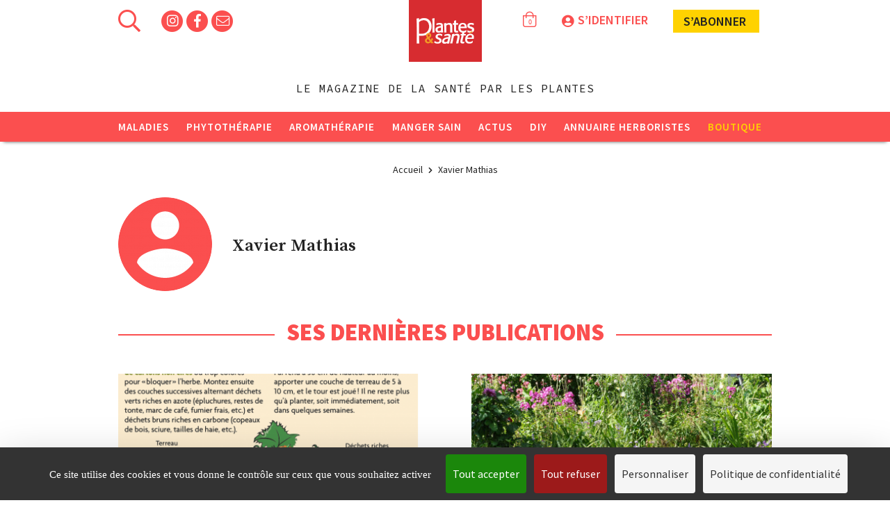

--- FILE ---
content_type: text/html; charset=UTF-8
request_url: https://www.plantes-et-sante.fr/author/78-xavier-mathias
body_size: 10625
content:
<!DOCTYPE html>
<html lang="fr" prefix="og: http://ogp.me/ns#">
  <head>
                <!-- Google Tag Manager -->
      <script>(function(w,d,s,l,i){w[l]=w[l]||[];w[l].push(
        {'gtm.start': new Date().getTime(),event:'gtm.js'}

        );var f=d.getElementsByTagName(s)[0],
        j=d.createElement(s),dl=l!='dataLayer'?'&l='+l:'';j.async=true;j.src=
        'https://www.googletagmanager.com/gtm.js?id='+i+dl;f.parentNode.insertBefore(j,f);
      })(window,document,'script','dataLayer','GTM-MLWCST2');</script>
      <!-- End Google Tag Manager -->
    
    <!-- Global site tag (gtag.js) - Google Analytics -->
    <script async src="https://www.googletagmanager.com/gtag/js?id=G-X1H4F5N6MC"> </script>
    <script>
    window.dataLayer = window.dataLayer || [];
    function gtag(){dataLayer.push(arguments);}
    gtag('js', new Date());

    gtag('config', 'G-X1H4F5N6MC');
    </script>

    <meta charset="utf-8">
    <meta http-equiv="X-UA-Compatible" content="IE=edge">

    <title>Xavier Mathias - Auteur- Plantes et Santé</title>

    <base href="/">
    <meta name="description" content="Xavier Mathias - Découvrez ses dernières publications sur Plantes &amp; Santé">
    <meta name="keywords" content="">
    
    
    
    <!-- Canonical, OG, TwtCds -->
    <link rel="canonical" href="https://www.plantes-et-sante.fr/author/78-xavier-mathias">
    <!-- OpenGraph -->
    <meta property="og:title" content="Xavier Mathias - Auteur- Plantes et Santé" />
    <meta property="og:type" content="website" />
    <meta property="og:url" content="https://www.plantes-et-sante.fr/author/78-xavier-mathias" />
    <meta property="og:image" content="https://www.plantes-et-sante.fr/images/ui/logo-plantes-et-sante.png" />
        <meta property="og:description" content="Xavier Mathias - Découvrez ses dernières publications sur Plantes &amp; Santé" />
        <meta property="og:locale" content="fr_FR" />
    <meta property="og:site_name" content="Plantes et Santé" />

    

    <meta name="viewport" content="width=device-width, initial-scale=1">
    <meta name="csrf-token" content="5WOVKMqa8AioVscf1SrpbO24BRWt85BzodkZiq6K" />

    <link rel="shortcut icon" href="https://www.plantes-et-sante.fr/storage/images/favicon.ico" type="image/x-icon">
    <link rel="icon" href="favicon.png" type="image/x-icon"/>

    <link rel="stylesheet" href="https://www.plantes-et-sante.fr/assets/normalize/normalize.css">
    <link rel="stylesheet" href="https://www.plantes-et-sante.fr/dist/css/print.css?alea=336" media="print">
    <link rel="stylesheet" href="https://www.plantes-et-sante.fr/assets/fontawesome/fa.min.css">
    <link rel="stylesheet" href="https://www.plantes-et-sante.fr/assets/bootstrap/bootstrap.css">
    <link rel="stylesheet" href="https://www.plantes-et-sante.fr/dist/css/site.css?alea=165535">
      </head>
  <body class="">
    <!--[if lte IE 9]>
    <p class="browserupgrade">You are using an <strong>outdated</strong> browser. Please <a href="http://browsehappy.com/">upgrade your browser</a> to improve your experience.</p>
    <![endif]-->

        <!-- Google Tag Manager (noscript) -->
    <noscript>
      <iframe src="https://www.googletagmanager.com/ns.html?id=GTM-MLWCST2" height="0" width="0" style="display:none;visibility:hidden"></iframe>
    </noscript>
    <!-- End Google Tag Manager (noscript) -->
    
    

    <!-- PUB PUB PUB -->
                <div id="sponsored-skin">
  <script type='text/javascript'><!--//<![CDATA[
   var m3_u = (location.protocol=='https:'?'https://r7.pub2.oliv.fr/www/delivery/ajs.php':'http://r7.pub2.oliv.fr/www/delivery/ajs.php');
   var m3_r = Math.floor(Math.random()*99999999999);
   if (!document.MAX_used) document.MAX_used = ',';
   document.write ("<scr"+"ipt type='text/javascript' src='"+m3_u);
   document.write ("?zoneid=MTA4NA==");
   document.write ('&amp;value=');
   document.write ('&amp;cb=' + m3_r);
   document.write ('&amp;tagid=1');
   if (document.MAX_used != ',') document.write ("&amp;exclude=" + document.MAX_used);
   document.write (document.charset ? '&amp;charset='+document.charset : (document.characterSet ? '&amp;charset='+document.characterSet : ''));
   document.write ('&amp;container='+ m3_r);
   document.write ("&amp;loc=" + escape(window.location));
   if (document.referrer) document.write ("&amp;referer=" + escape(document.referrer));
   if (document.context) document.write ("&context=" + escape(document.context));
   if (document.mmm_fo) document.write ("&amp;mmm_fo=1");
   document.write ("' async><\/scr"+"ipt><span class='ox_banner' id='ox_"+m3_r+"'></span>");
//]]>--></script><noscript><a href='https://r7.pub2.oliv.fr/www/delivery/ck.php?n=afb002c6&amp;cb=INSERT_RANDOM_NUMBER_HERE' target='_blank'><img src='https://r7.pub2.oliv.fr/www/delivery/avw.php?zoneid=MTA4NA==&amp;cb=INSERT_RANDOM_NUMBER_HERE&amp;n=afb002c6' border='0' alt='' /></a></noscript>

</div>
      
    <div id="skin-wrapper">
                  <!-- Header Content -->
<header id="main-header" class="initial">
          <div class="wrapped">
      <div id="top-menu">
        <aside id="header-top-left">
          <i id="burger-menu-icon" class="far fa-bars fa-2x pointer"></i>
          <i id="search-icon" class="far fa-search fa-2x pointer"></i>
          <section id="search">
  <div class="wrapped">
    <i class="fal fa-times pointer close-icon"></i>
    <p class="popin-title">Rechercher sur Plantes & Santé</p>
    <form method="GET" action="https://www.plantes-et-sante.fr/rechercher" accept-charset="UTF-8" id="search-form">
        <input id="search-input" autocomplete="off" class="search" placeholder="Tapez ici votre recherche" name="search" type="text" value="">
        <button type="submit" class="default-button" disabled="disabled">Rechercher</button>
    </form>
  </div>
</section>
          <div class="socials">
                                          <a href="https://www.instagram.com/plantesetsante/" target="_blank">
                  <span class="fa-stack fa-1x">
                    <i class="fas fa-circle fa-stack-2x"></i>
                                          <i class="fab fa-instagram fa-stack-1x social-icon"></i>
                                      </span>
                </a>
                                                                                  <a href="https://www.facebook.com/plantes.sante" target="_blank">
                  <span class="fa-stack fa-1x">
                    <i class="fas fa-circle fa-stack-2x"></i>
                                          <i class="fab fa-facebook-f fa-stack-1x social-icon"></i>
                                      </span>
                </a>
                                                                                                                    <span id="toggle-newsletter-popin" class="fa-stack fa-1x pointer">
              <i class="fas fa-circle fa-stack-2x"></i>
              <i class="fal fa-envelope fa-stack-1x social-icon"></i>
            </span>
          </div>
        </aside>
        <a class="center" href="https://www.plantes-et-sante.fr">
          <img id="logo" src="https://www.plantes-et-sante.fr/images/ui/logo-site.png" alt="logo-plantes-et-sante">
        </a>
        <aside id="header-top-right" class="">
                    <div id="cart-item-counter">
                                      <i class="fal fa-shopping-bag"></i>
              <span class="value">0</span>
                      </div>
                                <div id="login-block" class="">
                            <i class="fas fa-user-circle fa-2x"></i><span class="action">S’identifier</span>
                          </div>
                                            <div class="I-subscribe top-header">
                <a class="shop concealed" href="https://www.plantes-et-sante.fr/boutique/abonnements?origin=header">
                s’abonner <span class="icon book"></span></a>
                <div id="subscription-popover">
  <a href="https://www.plantes-et-sante.fr/boutique/anciens-numeros/463-plantes-et-sante-n0266">
    <img  title="Plantes et Santé n°266" src="https://www.plantes-et-sante.fr/images/visuel-couv-plantes-266.jpg_160_200_6" alt="Plantes et Santé n°266">
  </a>
  <div class="content">
    <p class="title">
      Abonnement intégral  1 an / 11 numéros + un hors-série offert !
    </p>
    <p class="subtitle">
      En cadeau le hors-série « 100 Recettes  végétales au fil des saisons"
    </p>
    <a class="I-subscribe inner-popover concealed" href="https://www.plantes-et-sante.fr/boutique/abonnements?origin=header">Je m’abonne</a>
  </div>
</div>
            </div>
                  </aside>
      </div>
      <span id="sitename">Plantes et Santé</span>
              <span id="baseline">Le magazine de la santé par les plantes</span>
      
    </div>
    <nav id="main-menu" class="clearfix close-transition">
  <div class="header clearfix">
    <a href="https://www.plantes-et-sante.fr">
      <img id="logo-menu" src="https://www.plantes-et-sante.fr/images/ui/logo-site.png_70_60_2" alt="logo-plantes-et-sante">
    </a>
    <i class="fal fa-times pointer close-icon"></i>
    <i id="search-icon-reduced" class="far fa-search fa-2x pointer"></i>
  </div>
  <ul class="categories clearfix">
          <li class="category">
        <a href="https://www.plantes-et-sante.fr/1-maladies">Maladies</a>
                <i class="right fas fa-chevron-down rotate-none" aria-hidden="true"></i>
        <ul class="subitems">
                      <li class="subitem">
              <a href="https://www.plantes-et-sante.fr/3-alzheimer">Alzheimer</a>
            </li>
                      <li class="subitem">
              <a href="https://www.plantes-et-sante.fr/2-allergie">Allergie</a>
            </li>
                      <li class="subitem">
              <a href="https://www.plantes-et-sante.fr/4-articulations">Articulations</a>
            </li>
                      <li class="subitem">
              <a href="https://www.plantes-et-sante.fr/5-cancer">Cancer</a>
            </li>
                      <li class="subitem">
              <a href="https://www.plantes-et-sante.fr/6-diabete">Diabète</a>
            </li>
                      <li class="subitem">
              <a href="https://www.plantes-et-sante.fr/7-digestion-transit">Digestion - Transit</a>
            </li>
                      <li class="subitem">
              <a href="https://www.plantes-et-sante.fr/8-immunite-vitalite">Immunité - Vitalité</a>
            </li>
                      <li class="subitem">
              <a href="https://www.plantes-et-sante.fr/9-mal-de-dos">Mal de dos</a>
            </li>
                      <li class="subitem">
              <a href="https://www.plantes-et-sante.fr/10-sommeil">Sommeil</a>
            </li>
                      <li class="subitem">
              <a href="https://www.plantes-et-sante.fr/11-stress-depression">Stress - Dépression</a>
            </li>
                      <li class="subitem">
              <a href="https://www.plantes-et-sante.fr/12-peau">Peau</a>
            </li>
                      <li class="subitem">
              <a href="https://www.plantes-et-sante.fr/13-autres">Autres</a>
            </li>
                      <li class="subitem">
              <a href="https://www.plantes-et-sante.fr/50-covid-19">Covid-19</a>
            </li>
                  </ul>
              </li>
          <li class="category">
        <a href="https://www.plantes-et-sante.fr/14-phytotherapie">Phytothérapie</a>
                <i class="right fas fa-chevron-down rotate-none" aria-hidden="true"></i>
        <ul class="subitems">
                      <li class="subitem">
              <a href="https://www.plantes-et-sante.fr/61-fiche-botanique">Fiche Botanique</a>
            </li>
                      <li class="subitem">
              <a href="https://www.plantes-et-sante.fr/15-plantes-medicinales">Plantes médicinales</a>
            </li>
                      <li class="subitem">
              <a href="https://www.plantes-et-sante.fr/16-solutions-naturelles">Solutions naturelles</a>
            </li>
                      <li class="subitem">
              <a href="https://www.plantes-et-sante.fr/17-elixirs-floraux">Elixirs floraux</a>
            </li>
                      <li class="subitem">
              <a href="https://www.plantes-et-sante.fr/18-decouvertes-botaniques">Découvertes botaniques</a>
            </li>
                      <li class="subitem">
              <a href="https://www.plantes-et-sante.fr/19-gemmotherapie">Gemmothérapie</a>
            </li>
                      <li class="subitem">
              <a href="https://www.plantes-et-sante.fr/20-herboristes">Herboristes</a>
            </li>
                      <li class="subitem">
              <a href="https://www.plantes-et-sante.fr/59-apitherapie">Apithérapie</a>
            </li>
                  </ul>
              </li>
          <li class="category">
        <a href="https://www.plantes-et-sante.fr/21-aromatherapie">Aromathérapie</a>
                <i class="right fas fa-chevron-down rotate-none" aria-hidden="true"></i>
        <ul class="subitems">
                      <li class="subitem">
              <a href="https://www.plantes-et-sante.fr/22-synergies-sante">Synergies santé</a>
            </li>
                      <li class="subitem">
              <a href="https://www.plantes-et-sante.fr/23-synergies-psycho">Synergies psycho</a>
            </li>
                      <li class="subitem">
              <a href="https://www.plantes-et-sante.fr/24-synergies-beaute">Synergies beauté</a>
            </li>
                      <li class="subitem">
              <a href="https://www.plantes-et-sante.fr/25-huiles-essentielles">Huiles essentielles</a>
            </li>
                      <li class="subitem">
              <a href="https://www.plantes-et-sante.fr/26-hydrolats">Hydrolats</a>
            </li>
                  </ul>
              </li>
          <li class="category">
        <a href="https://www.plantes-et-sante.fr/27-manger-sain">Manger sain</a>
                <i class="right fas fa-chevron-down rotate-none" aria-hidden="true"></i>
        <ul class="subitems">
                      <li class="subitem">
              <a href="https://www.plantes-et-sante.fr/28-aliments-sains">Aliments sains</a>
            </li>
                      <li class="subitem">
              <a href="https://www.plantes-et-sante.fr/29-recettes-vegetariennes">Recettes végétariennes</a>
            </li>
                      <li class="subitem">
              <a href="https://www.plantes-et-sante.fr/30-minceur">Minceur</a>
            </li>
                      <li class="subitem">
              <a href="https://www.plantes-et-sante.fr/31-naturopathie-detox">Naturopathie - Détox</a>
            </li>
                  </ul>
              </li>
          <li class="category">
        <a href="https://www.plantes-et-sante.fr/32-actus">Actus</a>
                <i class="right fas fa-chevron-down rotate-none" aria-hidden="true"></i>
        <ul class="subitems">
                      <li class="subitem">
              <a href="https://www.plantes-et-sante.fr/33-on-en-parle">On en parle</a>
            </li>
                      <li class="subitem">
              <a href="https://www.plantes-et-sante.fr/34-billets-dhumeur">Billets d&#039;humeur</a>
            </li>
                      <li class="subitem">
              <a href="https://www.plantes-et-sante.fr/36-escapade-nature">Escapade nature</a>
            </li>
                      <li class="subitem">
              <a href="https://www.plantes-et-sante.fr/37-livres">Livres</a>
            </li>
                      <li class="subitem">
              <a href="https://www.plantes-et-sante.fr/38-rencontres">Rencontres</a>
            </li>
                  </ul>
              </li>
          <li class="category">
        <a href="https://www.plantes-et-sante.fr/40-diy">DIY</a>
                <i class="right fas fa-chevron-down rotate-none" aria-hidden="true"></i>
        <ul class="subitems">
                      <li class="subitem">
              <a href="https://www.plantes-et-sante.fr/57-yoga">Yoga</a>
            </li>
                      <li class="subitem">
              <a href="https://www.plantes-et-sante.fr/41-infusions">Infusions</a>
            </li>
                      <li class="subitem">
              <a href="https://www.plantes-et-sante.fr/42-remedes-naturels">Remèdes naturels</a>
            </li>
                      <li class="subitem">
              <a href="https://www.plantes-et-sante.fr/43-beaute-nature">Beauté nature</a>
            </li>
                      <li class="subitem">
              <a href="https://www.plantes-et-sante.fr/49-zero-dechet">Zéro déchet</a>
            </li>
                      <li class="subitem">
              <a href="https://www.plantes-et-sante.fr/44-jardin-medicinal">Jardin médicinal</a>
            </li>
                      <li class="subitem">
              <a href="https://www.plantes-et-sante.fr/45-cueillette-sauvage">Cueillette sauvage</a>
            </li>
                      <li class="subitem">
              <a href="https://www.plantes-et-sante.fr/46-conseils-dutilisation">Conseils d&#039;utilisation</a>
            </li>
                      <li class="subitem">
              <a href="https://www.plantes-et-sante.fr/48-videos">vidéos</a>
            </li>
                  </ul>
              </li>
    
    <li class="category">
      <a href="https://www.plantes-et-sante.fr/herboristes">Annuaire herboristes</a>
    </li>

        <li class="category shop">
        <a href="https://www.plantes-et-sante.fr/boutique">Boutique</a>
      <i class="right far fa-shopping-cart">
        <span class="shopping-item"></span>
      </i>
        <ul id="shop-menu" class="subitems">
          <li class="subitem">
            <a href="https://www.plantes-et-sante.fr/boutique/abonnements">Abonnements</a>
          </li>
          <li class="subitem">
            <a href="https://www.plantes-et-sante.fr/boutique/anciens-numeros/463-plantes-et-sante-n0266">Numéro en cours</a>
          </li>
                    <li class="subitem">
            <a href="https://www.plantes-et-sante.fr/boutique/1-anciens-numeros">Anciens numéros</a>
          </li>
                    <li class="subitem">
            <a href="https://www.plantes-et-sante.fr/boutique/3-hors-series">Hors-séries</a>
          </li>
                    <li class="subitem">
            <a href="https://www.plantes-et-sante.fr/boutique/4-livres">Livres</a>
          </li>
                  </ul>
    </li>
      </ul>
    <div class="footer align-center">
    <a href="https://www.plantes-et-sante.fr/boutique/anciens-numeros/463-plantes-et-sante-n0266">
      <img  id="menu-frontpage"  title="Plantes et Santé n°266" src="https://www.plantes-et-sante.fr/images/visuel-couv-plantes-266.jpg_200_250_2" alt="Plantes et Santé n°266">
    </a>
    <a class="I-subscribe responsive-menu concealed" href="https://www.plantes-et-sante.fr/boutique/abonnements?origin=menu">Je m’abonne</a>
  </div>
  </nav>
</header>
      <main>

                <div class="wrapped">
                      <div id="article-advert-masthead">
  <script><!--//<![CDATA[
     var m3_u = 'https://r7.pub2.oliv.fr/www/delivery/ajs.php';
     var m3_r = Math.floor(Math.random()*99999999999);
     if (!document.MAX_used) document.MAX_used = ',';
     document.write ("<scr"+"ipt type='text/javascript' src='"+m3_u);
     document.write ("?zoneid=MTA4MA==");
     document.write ('&value=');
     document.write ('&cb=' + m3_r);
     document.write ('&tagid=1');
     if (document.MAX_used != ',') document.write ("&exclude=" + document.MAX_used);
     document.write (document.charset ? '&charset='+document.charset : (document.characterSet ? '&charset='+document.characterSet : ''));
     document.write ('&container='+ m3_r);
     document.write ("&loc=" + escape(window.location));
     if (document.referrer) document.write ("&referer=" + escape(document.referrer));
     if (document.context) document.write ("&context=" + escape(document.context));
     if (document.mmm_fo) document.write ("&mmm_fo=1");
     document.write ("' async><\/scr"+"ipt><span class='ox_banner' id='ox_"+m3_r+"'></span>");
  //]]>--></script><noscript><a href='https://r7.pub2.oliv.fr/www/delivery/ck.php?n=aa34e23f&cb=INSERT_RANDOM_NUMBER_HERE' target='_blank'><img src='https://r7.pub2.oliv.fr/www/delivery/avw.php?zoneid=MTA4MA==&cb=INSERT_RANDOM_NUMBER_HERE&n=aa34e23f' alt='' /></a></noscript>
</div>
      
                      <div id="breadcrumb">
  <ol class="breadcrumb">
    <li>
      <a class="concealed" href="https://www.plantes-et-sante.fr">
        <h6>Accueil</h6>
      </a>
    </li>
    <i class="fas fa-chevron-right"></i>
          <li>
                    <a class="concealed" href="https://www.plantes-et-sante.fr/author/78-xavier-mathias">
            <h6>Xavier Mathias</h6>
          </a>
                </li>
            </ol>
</div>
          
          
            <section id="author-page">
    <header id="author">
      <div id="author-avatar">
        <img src="/images/ui/default-avatar-author.png_135_135_6" alt="avatar Xavier Mathias">
      </div>
      <div id="author-description">
        <h1 class='name'> Xavier Mathias</h1>
          <span>
                                                          </span>
        <div>
          
        </div>
      </div>
    </header>
    <h2 class="component-title lined">Ses dernières publications</h2>
    <div class="articles-container">
                    <article class="list-item">
  <aside>
    <a href="https://www.plantes-et-sante.fr/articles/on-en-parle/2661-observer-et-interagir" title="Au jardin : la culture en lasagnes">
      <img  class="thumbnail"  title="Permaculture - culture en lasagnes" src="https://www.plantes-et-sante.fr/images/capture-decran-2018-11-22-a-163201.png_425_240_6" alt="Permaculture - culture en lasagnes">
    </a>
  </aside>
  <div class="content">
        <div class="category">On en parle</div>
        <div class="title">
            <a href="https://www.plantes-et-sante.fr/articles/on-en-parle/2661-observer-et-interagir" title="Au jardin : la culture en lasagnes">
                  <h3>
                Au jardin&nbsp;: la culture en lasagnes
                  </h3>
              </a>
    </div>
        <div class="chapo">
      <a href="https://www.plantes-et-sante.fr/articles/on-en-parle/2661-observer-et-interagir" title="Au jardin : la culture en lasagnes">
                  L&rsquo;observation est sans aucun doute une des qualit&eacute;s &agrave; d&eacute;velopper quand on jardine. On &eacute;vite ainsi de pratiquer ce que j&rsquo;appelle le copier-co...
              </a>
    </div>
      </div>
</article>
              <article class="list-item">
  <aside>
    <a href="https://www.plantes-et-sante.fr/articles/jardin-medicinal/2603-un-espace-de-plantation-obtenu-en-douceur" title="Un espace de plantation obtenu en douceur">
      <img  class="thumbnail"  title="Un espace de plantation obtenu en douceur." src="https://www.plantes-et-sante.fr/images/wheelbarrow-1232408-1920.jpg_425_240_6" alt="Un espace de plantation obtenu en douceur.">
    </a>
  </aside>
  <div class="content">
        <div class="category">Jardin médicinal</div>
        <div class="title">
            <a href="https://www.plantes-et-sante.fr/articles/jardin-medicinal/2603-un-espace-de-plantation-obtenu-en-douceur" title="Un espace de plantation obtenu en douceur">
                  <h3>
                Un espace de plantation <br>obtenu en douceur
                  </h3>
              </a>
    </div>
        <div class="chapo">
      <a href="https://www.plantes-et-sante.fr/articles/jardin-medicinal/2603-un-espace-de-plantation-obtenu-en-douceur" title="Un espace de plantation obtenu en douceur">
                  Convertir une zone de pelouse ou de prairie en espace potager ne se fait pas sans g&eacute;n&eacute;rer un bouleversement. Mais en abritant le sol pendant l&rsquo;hiver sous une pr...
              </a>
    </div>
      </div>
</article>
              <article class="list-item">
  <aside>
    <a href="https://www.plantes-et-sante.fr/articles/jardin-medicinal/2540-stocker-et-conserver-de-facon-durable" title="Légumes en permaculture : conserver de façon durable">
      <img  class="thumbnail"  title="Tambour de machine à laver utilisé comme silo" src="https://www.plantes-et-sante.fr/images/p001-plantes-194-page-67-image-0002.jpg_425_240_6" alt="Tambour de machine à laver utilisé comme silo">
    </a>
  </aside>
  <div class="content">
        <div class="category">Jardin médicinal</div>
        <div class="title">
            <a href="https://www.plantes-et-sante.fr/articles/jardin-medicinal/2540-stocker-et-conserver-de-facon-durable" title="Légumes en permaculture : conserver de façon durable">
                  <h3>
                Légumes en permaculture&nbsp;: conserver de façon durable
                  </h3>
              </a>
    </div>
        <div class="chapo">
      <a href="https://www.plantes-et-sante.fr/articles/jardin-medicinal/2540-stocker-et-conserver-de-facon-durable" title="Légumes en permaculture : conserver de façon durable">
                  Le d&eacute;but de l&rsquo;automne est encore le moment des r&eacute;coltes, notamment des l&eacute;gumes racines et des courges. C&rsquo;est aussi la&nbsp;p&eacute;riode au cours...
              </a>
    </div>
      </div>
</article>
              <article class="list-item">
  <aside>
    <a href="https://www.plantes-et-sante.fr/articles/jardin-medicinal/2491-valoriser-chaque-petit-espace" title="Valoriser chaque petit espace ">
      <img  class="thumbnail"  title="Crédit photo : Lucas Heitz" src="https://www.plantes-et-sante.fr/images/fontaine-a-fraises.jpg_425_240_6" alt="Crédit photo : Lucas Heitz">
    </a>
  </aside>
  <div class="content">
        <div class="category">Jardin médicinal</div>
        <div class="title">
            <a href="https://www.plantes-et-sante.fr/articles/jardin-medicinal/2491-valoriser-chaque-petit-espace" title="Valoriser chaque petit espace ">
                  <h3>
                Valoriser chaque petit espace 
                  </h3>
              </a>
    </div>
        <div class="chapo">
      <a href="https://www.plantes-et-sante.fr/articles/jardin-medicinal/2491-valoriser-chaque-petit-espace" title="Valoriser chaque petit espace ">
                  Sous la pression d&rsquo;une urbanisation galopante, notre surface agricole utile (SAU) se voit amput&eacute;e de l&rsquo;&eacute;quivalent, en hectares, d&rsquo;un d&eacute;partem...
              </a>
    </div>
      </div>
</article>
              <article class="list-item">
  <aside>
    <a href="https://www.plantes-et-sante.fr/articles/jardin-medicinal/1653-repondre-au-changement-de-maniere-creative" title="Répondre au changement de manière créative ">
      <img  class="thumbnail"  title="Carottes " src="https://www.plantes-et-sante.fr/images/eclaircissage-carottesdsc-0851.jpg_425_240_6" alt="Carottes ">
    </a>
  </aside>
  <div class="content">
        <div class="category">Jardin médicinal</div>
        <div class="title">
      <div class="premium-content-bullet"><span>A</span></div>      <a href="https://www.plantes-et-sante.fr/articles/jardin-medicinal/1653-repondre-au-changement-de-maniere-creative" title="Répondre au changement de manière créative ">
                  <h3>
                Répondre au changement de manière créative 
                  </h3>
              </a>
    </div>
        <div class="chapo">
      <a href="https://www.plantes-et-sante.fr/articles/jardin-medicinal/1653-repondre-au-changement-de-maniere-creative" title="Répondre au changement de manière créative ">
                  Qu&#39;il est compliqu&eacute; de changer&thinsp;! Pourtant, cultiver un potager revenant &agrave; se confronter au vivant, nul doute que nous y serons amen&eacute;s. Il est contre...
              </a>
    </div>
      </div>
</article>
              <article class="list-item">
  <aside>
    <a href="https://www.plantes-et-sante.fr/articles/on-en-parle/1584-utiliser-les-dechets-vegetaux" title="L&#039;utilisation des déchets végétaux ">
      <img  class="thumbnail"  title="permaculture" src="https://www.plantes-et-sante.fr/images/ps181-web-page-53-image-0004-page-08-image-0002.jpg_425_240_6" alt="permaculture">
    </a>
  </aside>
  <div class="content">
        <div class="category">On en parle</div>
        <div class="title">
            <a href="https://www.plantes-et-sante.fr/articles/on-en-parle/1584-utiliser-les-dechets-vegetaux" title="L&#039;utilisation des déchets végétaux ">
                  <h3>
                L'utilisation des déchets végétaux 
                  </h3>
              </a>
    </div>
        <div class="chapo">
      <a href="https://www.plantes-et-sante.fr/articles/on-en-parle/1584-utiliser-les-dechets-vegetaux" title="L&#039;utilisation des déchets végétaux ">
                  Produire « zéro déchet » : s’il est bien compliqué de relever ce défi permacole d’un point de vue domestique, rien n’est plus simple au jardin ! Quand arrive le mois de juin et que...
              </a>
    </div>
      </div>
</article>
              <article class="list-item">
  <aside>
    <a href="https://www.plantes-et-sante.fr/articles/on-en-parle/1104-considerer-lensemble-avant-les-details" title="La permaculture : considérer l’ensemble du jardin avant les détails">
      <img  class="thumbnail"  title="plantes aromatiques" src="https://www.plantes-et-sante.fr/images/herbs-2523119-640.jpg_425_240_6" alt="plantes aromatiques">
    </a>
  </aside>
  <div class="content">
        <div class="category">On en parle</div>
        <div class="title">
            <a href="https://www.plantes-et-sante.fr/articles/on-en-parle/1104-considerer-lensemble-avant-les-details" title="La permaculture : considérer l’ensemble du jardin avant les détails">
                  <h3>
                La permaculture&nbsp;: considérer l’ensemble du jardin avant les détails
                  </h3>
              </a>
    </div>
        <div class="chapo">
      <a href="https://www.plantes-et-sante.fr/articles/on-en-parle/1104-considerer-lensemble-avant-les-details" title="La permaculture : considérer l’ensemble du jardin avant les détails">
                  La plate-bande de plantes aromatiques et médicinales, un simple détail au jardin ? Étonnamment oui, au regard de la permaculture qui, sans vouloir se montrer inutilement provocatri...
              </a>
    </div>
      </div>
</article>
              <article class="list-item">
  <aside>
    <a href="https://www.plantes-et-sante.fr/articles/on-en-parle/1141-privilegier-les-solutions-lentes-et-a-petite-echelle" title="Permaculture : privilégier les solutions lentes et à petite échelle">
      <img  class="thumbnail"  title="permaculture" src="https://www.plantes-et-sante.fr/images/flora-3208629-640.jpg_425_240_6" alt="permaculture">
    </a>
  </aside>
  <div class="content">
        <div class="category">On en parle</div>
        <div class="title">
            <a href="https://www.plantes-et-sante.fr/articles/on-en-parle/1141-privilegier-les-solutions-lentes-et-a-petite-echelle" title="Permaculture : privilégier les solutions lentes et à petite échelle">
                  <h3>
                Permaculture&nbsp;: privilégier les solutions lentes et à petite échelle
                  </h3>
              </a>
    </div>
        <div class="chapo">
      <a href="https://www.plantes-et-sante.fr/articles/on-en-parle/1141-privilegier-les-solutions-lentes-et-a-petite-echelle" title="Permaculture : privilégier les solutions lentes et à petite échelle">
                  Ce principe essentiel de la permaculture va à contre-courant de ce que prône notre société ultra-connectée. Il s’applique au jardin, et à la préparation du sol, qu’il convient de p...
              </a>
    </div>
      </div>
</article>
              <article class="list-item">
  <aside>
    <a href="https://www.plantes-et-sante.fr/articles/on-en-parle/1187-integrer-plutot-que-separer" title="Compost Intégrer plutôt que séparer">
      <img  class="thumbnail"  title="compost" src="https://www.plantes-et-sante.fr/images/grown-up-1637302-640.jpg_425_240_6" alt="compost">
    </a>
  </aside>
  <div class="content">
        <div class="category">On en parle</div>
        <div class="title">
            <a href="https://www.plantes-et-sante.fr/articles/on-en-parle/1187-integrer-plutot-que-separer" title="Compost Intégrer plutôt que séparer">
                  <h3>
                Compost Intégrer plutôt que séparer
                  </h3>
              </a>
    </div>
        <div class="chapo">
      <a href="https://www.plantes-et-sante.fr/articles/on-en-parle/1187-integrer-plutot-que-separer" title="Compost Intégrer plutôt que séparer">
                  Cet autre grand principe de la permaculture donne incontestablement raison &agrave; bon nombre de ses d&eacute;tracteurs qui aiment &agrave; r&eacute;p&eacute;ter : &laquo; votre p...
              </a>
    </div>
      </div>
</article>
              <article class="list-item">
  <aside>
    <a href="https://www.plantes-et-sante.fr/articles/on-en-parle/1229-janvier-sauto-reguler" title="Janvier S’auto-réguler">
      <img  class="thumbnail"  title="potager et permaculture" src="https://www.plantes-et-sante.fr/images/field-2168030-640.jpg_425_240_6" alt="potager et permaculture">
    </a>
  </aside>
  <div class="content">
        <div class="category">On en parle</div>
        <div class="title">
            <a href="https://www.plantes-et-sante.fr/articles/on-en-parle/1229-janvier-sauto-reguler" title="Janvier S’auto-réguler">
                  <h3>
                Janvier S’auto-réguler
                  </h3>
              </a>
    </div>
        <div class="chapo">
      <a href="https://www.plantes-et-sante.fr/articles/on-en-parle/1229-janvier-sauto-reguler" title="Janvier S’auto-réguler">
                  Plus qu&rsquo;une pens&eacute;e pratique, la permaculture est &eacute;galement une &eacute;thique o&ugrave; chacun doit s&rsquo;impliquer, dans sa vie quotidienne, mais aussi au po...
              </a>
    </div>
      </div>
</article>
          </div>
    
  </section>
        </div>
      </main>
    </div>

    <!-- content-->
<footer id="bigFooter">
    <section id="subscribe-bottom">
    <div class="wrapped relative clearfix">
      <div class="header tagline">
        On n’est jamais trop PLANTES
        <a href="https://www.plantes-et-sante.fr/boutique/abonnements?origin=footer" class="I-subscribe top-footer concealed">Je m’abonne</a>
      </div>
      <div id="promoted-last-edition" class="clearfix">
        <img id="print-frontpage" src="https://www.plantes-et-sante.fr/images/visuel-couv-plantes-266.jpg_200_255_6" title="Plantes et Santé n°266" alt="Plantes et Santé n°266">
        <img id="tablet-frontpage" src="https://www.plantes-et-sante.fr/images/visuel-couv-plantes-266.jpg_130_180_6" title="Plantes et Santé n°266" alt="Plantes et Santé n°266">
        <div class="sticker">
          à partir de
          <span class="price">&nbsp;39<span class="currency">€</span></span>
        </div>
        <span id="white-sticker-button"></span>
      </div>
      <a class="read-online" href="https://www.calameo.com/read/0040835344aea57edc5d9?authid=1lhOYpxtC1hc" target="_blank">Feuilletez Plantes &amp; Santé</a>
    </div>
  </section>
    <section id="newsletter-socials">
    <div id="socials">
                        <a href="https://www.instagram.com/plantesetsante/" target="_blank">
            <span class="fa-stack fa-1x">
              <i class="fas fa-circle fa-stack-2x"></i>
                            <i class="fab fa-instagram fa-stack-1x social-icon"></i>
                          </span>
          </a>
                                              <a href="https://www.facebook.com/plantes.sante" target="_blank">
            <span class="fa-stack fa-1x">
              <i class="fas fa-circle fa-stack-2x"></i>
                            <i class="fab fa-facebook-f fa-stack-1x social-icon"></i>
                          </span>
          </a>
                                                            </div>
    <div id="newsletter">
      <div class="title">S’abonner à la newsletter c’est recevoir :</div>
      <div class="subtitle">de nombreux conseils de santé naturelle,<br/>toute l’actualité de la phythothérapie,<br/>nos recommandations et recettes pour une alimentation saine.</div>
      <div class="optin-block">
        <form action="https://www.plantes-et-sante.fr/subscribeNewsletter" method="POST">
          <input name="optinValues[1]" value="1" type="hidden">
          <input name="callback" value="site.footer.newsletterSubscribed" type="hidden">
          <input type="hidden" name="optin_origin" value="4">
          <input class="bigger-input email" placeholder="Votre adresse email" name="email" value="" type="text"><button type="button" class="ajax-submit">Ok</button>
        </form>
        <div class="optin-success">
          Votre inscription a bien été prise en compte&nbsp;<i class="fas fa-check"></i>
        </div>
      </div>
              <div class="optin_cgu">Votre adresse de messagerie est uniquement utilisée pour vous envoyer les lettres d'information de Plantes & Santé.<br>Vous pouvez à tout moment utiliser le lien de désabonnement intégré dans la newsletter.</div>
          </div>
  </section>
  <section id="modules">
    <div class="wrapped">
      <section id="first-diaporama-article">
  <header>
    <div class="component-title">À la une</div>
  </header>
      <article class="unique">
  <aside>
    <a href="https://www.plantes-et-sante.fr/articles/cueillette-sauvage/2414-pissenlit-ortie-ail-des-ours-top-depart-pour-une-cueillette-gourmande" title="Pissenlit, ortie, ail des ours : top départ pour une cueillette gourmande !">
      <img  title="Pissenlit, ortie, ail des ours : top départ pour une cueillette gourmande !" src="https://www.plantes-et-sante.fr/images/articles/cueilletteps.jpeg_340_195_6" alt="Pissenlit, ortie, ail des ours : top départ pour une cueillette gourmande !">
    </a>
  </aside>
  <div class="content">
     <div class="category">Cueillette sauvage</div>        <div class="title">
            <a href="https://www.plantes-et-sante.fr/articles/cueillette-sauvage/2414-pissenlit-ortie-ail-des-ours-top-depart-pour-une-cueillette-gourmande" title="Pissenlit, ortie, ail des ours : top départ pour une cueillette gourmande !">
        Pissenlit, ortie, ail des ours&nbsp;: top départ pour une cueillette gourmande&nbsp;!
      </a>
    </div>
    <div class="subtitle">
      <a href="https://www.plantes-et-sante.fr/articles/cueillette-sauvage/2414-pissenlit-ortie-ail-des-ours-top-depart-pour-une-cueillette-gourmande" title="Pissenlit, ortie, ail des ours : top départ pour une cueillette gourmande !">
        Le pissenlit, l&rsquo;ortie et l&rsquo;ail des ours colonisent les sentiers, les sous-bois et les prairies au printemps, offrant aux promeneurs leurs pr&eacute;cieuses fe...
      </a>
    </div>
  </div>
</article>
  </section>
      <section id="last-articles">
  <header>
    <div class="component-title">Derniers articles</div>
  </header>
      <article class="list-item">
  <aside>
    <a href="https://www.plantes-et-sante.fr/articles/huiles-essentielles/6913-lhuile-essentielle-de-terebenthine-nous-oxygene" title="L&#039;huile essentielle de térébenthine nous oxygène">
      <img  class="thumbnail"  title="Pin maritime (pinus pinaster)" src="https://www.plantes-et-sante.fr/images/pinus-pinaster-3.jpg_250_140_6" alt="Pin maritime (pinus pinaster)">
    </a>
  </aside>
  <div class="content">
        <div class="category">
      Huiles essentielles
    </div>
        <div class="title">
      <div class="premium-content-bullet"><span>A</span></div>      <a href="https://www.plantes-et-sante.fr/articles/huiles-essentielles/6913-lhuile-essentielle-de-terebenthine-nous-oxygene" title="L&#039;huile essentielle de térébenthine nous oxygène">
        L'huile essentielle de térébenthine nous oxygène
      </a>
    </div>
      </div>
</article>
      <article class="list-item">
  <aside>
    <a href="https://www.plantes-et-sante.fr/articles/herboristes/6871-les-bienfaits-de-la-nature-a-la-portee-de-tous" title="Les bienfaits de la nature à la portée de tous">
      <img  class="thumbnail"  title="Valérie Stoll (deuxième à partir de la gauche) lors d’une animation" src="https://www.plantes-et-sante.fr/images/koantiz3.jpg_250_140_6" alt="Valérie Stoll (deuxième à partir de la gauche) lors d’une animation">
    </a>
  </aside>
  <div class="content">
        <div class="category">
      Herboristes
    </div>
        <div class="title">
      <div class="premium-content-bullet"><span>A</span></div>      <a href="https://www.plantes-et-sante.fr/articles/herboristes/6871-les-bienfaits-de-la-nature-a-la-portee-de-tous" title="Les bienfaits de la nature à la portée de tous">
        Les bienfaits de la nature à la portée de tous
      </a>
    </div>
      </div>
</article>
      <article class="list-item">
  <aside>
    <a href="https://www.plantes-et-sante.fr/articles/livres/6873-phytotherapie-des-mauvaises-herbes" title="Phytothérapie des mauvaises herbes">
      <img  class="thumbnail"  title="Phytothérapie des mauvaises herbes - Histoire d'hommes et de plantes" src="https://www.plantes-et-sante.fr/images/phyto-mauvaises-herbes.jpg_250_140_6" alt="Phytothérapie des mauvaises herbes - Histoire d'hommes et de plantes">
    </a>
  </aside>
  <div class="content">
        <div class="category">
      Livres
    </div>
        <div class="title">
            <a href="https://www.plantes-et-sante.fr/articles/livres/6873-phytotherapie-des-mauvaises-herbes" title="Phytothérapie des mauvaises herbes">
        Phytothérapie des mauvaises herbes
      </a>
    </div>
      </div>
</article>
      <article class="list-item">
  <aside>
    <a href="https://www.plantes-et-sante.fr/articles/decouvertes-botaniques/6874-la-belle-histoire-du-nom-des-plantes-une-fleur-digne-dune-reine" title="La belle histoire du nom des plantes Une fleur digne d&#039;une reine">
      <img  class="thumbnail"  title="Strelitzia (strelitzia reginae)" src="https://www.plantes-et-sante.fr/images/strelitzia-reginae-8-istock.jpg_250_140_6" alt="Strelitzia (strelitzia reginae)">
    </a>
  </aside>
  <div class="content">
        <div class="category">
      Découvertes botaniques
    </div>
        <div class="title">
      <div class="premium-content-bullet"><span>A</span></div>      <a href="https://www.plantes-et-sante.fr/articles/decouvertes-botaniques/6874-la-belle-histoire-du-nom-des-plantes-une-fleur-digne-dune-reine" title="La belle histoire du nom des plantes Une fleur digne d&#039;une reine">
        La belle histoire du nom des plantes Une fleur digne d'une reine
      </a>
    </div>
      </div>
</article>
      <article class="list-item">
  <aside>
    <a href="https://www.plantes-et-sante.fr/articles/cueillette-sauvage/6878-flouve-odorante-lherbe-qui-parfume" title="Flouve odorante,  l&#039;herbe qui parfume !">
      <img  class="thumbnail"  title="Flouve odorante (anthoxanthum oratum)" src="https://www.plantes-et-sante.fr/images/anthoxanthum-odoratum-14flr.jpg_250_140_6" alt="Flouve odorante (anthoxanthum oratum)">
    </a>
  </aside>
  <div class="content">
        <div class="category">
      Cueillette sauvage
    </div>
        <div class="title">
      <div class="premium-content-bullet"><span>A</span></div>      <a href="https://www.plantes-et-sante.fr/articles/cueillette-sauvage/6878-flouve-odorante-lherbe-qui-parfume" title="Flouve odorante,  l&#039;herbe qui parfume !">
        Flouve odorante,  l'herbe qui parfume&nbsp;!
      </a>
    </div>
      </div>
</article>
  </section>
      <section id="our-partners">
  <header>
    <div class="component-title">Nos Partenaires</div>
  </header>
  <div class="articles">
      <article class="list-item">
      <div class="content">
        <div class="category">
                      <a href="https://www.annuaire-therapeutes.com/" target="_blank">Annuaire Thérapeutes</a>
                  </div>
        <div class="title">
                      <a href="https://www.annuaire-therapeutes.com/" target="_blank">L&#039;annuaire des professionnels de la santé naturelle</a>
                  </div>
      </div>
    </article>
      <article class="list-item">
      <div class="content">
        <div class="category">
                      <a href="https://www.alternativesante.fr" target="_blank">Alternative Santé</a>
                  </div>
        <div class="title">
                      <a href="https://www.alternativesante.fr" target="_blank">Le site de référence des médecines alternatives</a>
                  </div>
      </div>
    </article>
      <article class="list-item">
      <div class="content">
        <div class="category">
                      <a href="https://www.bio-info.com/" target="_blank">Bio Info</a>
                  </div>
        <div class="title">
                      <a href="https://www.bio-info.com/" target="_blank">Toute l&#039;information du bio</a>
                  </div>
      </div>
    </article>
    </div>
</section>
    </div>
  </section>
  <nav id="internal-links">
    <a class="concealed" href="https://www.plantes-et-sante.fr/plan-du-site">Plan du site</a>
    <span class="separator">|</span>
    <a class="concealed" href="https://www.plantes-et-sante.fr/mentions-legales">Mentions Légales</a>
    <span class="separator">|</span>
    <a class="concealed" href="https://www.plantes-et-sante.fr/faq">FAQ</a>
    <span class="separator">|</span>
    <a class="concealed" href="https://www.plantes-et-sante.fr/contact">Nous contacter</a>
    <span class="separator">|</span>
    <a class="concealed" href="https://www.plantes-et-sante.fr/politique-de-confidentialite">Politique de confidentialité</a>
    <span class="separator">|</span>
    <a class="concealed" href="https://www.plantes-et-sante.fr/conditions-generales-d-utilisation">CGU</a>
    <span class="separator">|</span>
    <a class="concealed" href="https://www.plantes-et-sante.fr/conditions-generales-de-vente">CGV</a>
    <span class="separator">|</span>
    <a class="concealed" href="https://www.plantes-et-sante.fr/a-propos-de-nous">À propos de nous</a>
  </nav>
</footer>

          <div id="login-user" class="modal default-popin fade">
  <div class="modal-dialog" role="document">
    <section class="modal-content">
      <i class="fal fa-times fa-2x close-icon pointer" onclick="$('#login-user').modal('hide')"></i>
      <div class="modal-body">
        <div class="inner clearfix">
          <div id="login-user-login-part" class="clearfix">
            <div class="title">
              Vous avez déjà un compte ?
            </div>
            <div class="subtitle">
              Connectez-vous pour accéder à vos contenus
            </div>
            <form>
              <div class="form-row-component "><input id="authenticate-login" autocomplete="off" class="form-input" placeholder="Adresse email" name="login" type="email" value=""></div>

              <div class="form-row-component "><input id="authenticate-password" autocomplete="off" class="form-input" placeholder="Mot de passe" name="password" type="password" value=""><p class="helper"><i class="far fa-question-circle"></i> Le mot de passe doit contenir au moins 8 caractères dont une majuscule, une miniscule, un chiffre et un caractère spécial.</p></div>

              <button type="button" class="default-button white bg-uicolor-1" onclick="greenflow.user.authenticate({'login':$('#authenticate-login').val(), 'password':$('#authenticate-password').val()})">Me connecter</button>

              <a class="forgot concealed uicolor-1" href="https://www.plantes-et-sante.fr/mot-de-passe-oublie">Mot de passe oublié ?</a>
            </form>
          </div>
          <div id="login-user-activation-part" class="clearfix">
            <div class="title">
               Vous êtes abonné au magazine ?
            </div>
            <div class="subtitle">
              Pour accéder à l’édition abonné incluse dans votre abonnement, il vous suffit d’activer votre compte
            </div>

            <a class="default-button white bg-uicolor-1" href="https://www.plantes-et-sante.fr/mon-compte/mes-abonnements">Activer mon compte</a>
          </div>
        </div>
      </div>
    </section>
  </div>
</div>
                      <div id="scrolled-newsletter-subscription" class="scrollable-popin">
  <span class="close-icon pointer">
    <i class="fal fa-times"></i>
  </span>
  <i class="fa fa-envelope"></i>
  <div class="title">Inscrivez-vous gratuitement à la newsletter Plantes &amp; Santé</div>
  <div class="subtitle">Recevez chaque semaine nos conseils de bien-être par les plantes, astuces et recettes à faire vous même pour retrouver Equilibre et Santé</div>
  <form action="https://www.plantes-et-sante.fr/subscribeNewsletter" method="POST">
    <input name="optinValues[1]" value="1" type="hidden">
    <input name="callback" value="site.scrollablePopin.newsletterSubscribed" type="hidden">
    <input placeholder="Votre adresse email" name="email" value="" type="text">
    <input type="hidden" name="optin_origin" value="5">
    <button type="button" class="default-button bg-uicolor-1 white ajax-submit">Je m’inscris</button>
  </form>
  <div class="optin-success">
    Votre inscription a bien été prise en compte&nbsp;<i class="fas fa-check"></i>
  </div>
      <a class="optin_cgu" target="_blank" href="https://www.plantes-et-sante.fr/politique-de-confidentialite">Politique de confidentialité</a>
  </div>
  
    <!-- Scripts and libs -->
<script type="text/javascript" src="//opt-out.ferank.eu/tarteaucitron.js?domain=www.plantes-et-sante.fr&uuid=e854d07cc22f2a43438ac0c8c06b92423cb53e8a"></script>
<script src="https://www.plantes-et-sante.fr/assets/jquery/jquery-3.1.1.min.js"></script>
<script src="https://www.plantes-et-sante.fr/assets/bootstrap/bootstrap.min.js"></script>
<script src="https://www.plantes-et-sante.fr/assets/js.cookie/js.cookie.js"></script>
<script src="https://www.plantes-et-sante.fr/dist/js/site.js?alea=32817"></script>

  <script>
  $(function(){
    tarteaucitronDOM.init();
  })
  </script>

  <script type="text/javascript" src="//platform-api.sharethis.com/js/sharethis.js#property=5c1a10d3e2cb5b0011a0383c&product=sticky-share-buttons"></script>
    <script>
    $(function() {
      //check if we need to display the newsletters popins
      site.newsletterSubscription.promptIf();
            site.scrollablePopin.init('scrolled-newsletter-subscription', 1);
          });
  </script>
                                        <script type="application/ld+json">
              {
                "@context": "http://schema.org",
                "@type": "Organization",
                "name": "Plantes & Santé",
                "address": {
                  "@type": "PostalAddress",
                  "addressLocality": "Paris, France",
                  "postalCode": "F-75013",
                  "streetAddress": "101 rue de Patay"
                },
                "url": "https://www.plantes-et-sante.fr/",
                "logo": "https://www.plantes-et-sante.fr/images/ui/logo-site.png",
                "sameAs": "https://fr-fr.facebook.com/plantes.sante/",
                "parentOrganization": {
                  "@type": "Organization",
                  "name": "Ginkgo Media",
                  "url": "https://www.ginkgomedia.fr/"
                }
              }
              </script>
                      <script type="application/ld+json">
{
  "@context": "http://schema.org",
  "@type": "BreadcrumbList",
  "itemListElement": [
  {
    "@type": "ListItem",
    "position": 1,
    "item": {
      "@id": "https://www.plantes-et-sante.fr",
      "name": "Accueil"
    }
  }
    ,{
    "@type": "ListItem",
    "position": 2,
    "item": {
      "@id": "https://www.plantes-et-sante.fr/author/78-xavier-mathias",
      "name": "Xavier Mathias"
    }
  }
    ]
}
</script>
  <script type="application/ld+json">
    {
      "@context": "http://schema.org",
      "@type": "Person",
      "name": "Xavier Mathias",
      "jobTitle": "Auteur",
            "image": "https://www.plantes-et-sante.fr/images/ui/default-avatar-author.png_135_135_6",
      "url": "https://www.plantes-et-sante.fr/author/78-xavier-mathias",
      "worksFor": {
        "@type": "Organization",
        "name": "Plantes & Santé",
        "url": "https://www.plantes-et-sante.fr/",
        "logo": "https://www.plantes-et-sante.fr/images/ui/logo-site.png",
        "sameAs": "https://fr-fr.facebook.com/plantes.sante/"
      }
    }
  </script>

  

<script>
      tarteaucitron.user.analyticsUa = 'UA-8306066-1';
    tarteaucitron.user.analyticsMore = function () { /* optionnal ga.push() */ };
    tarteaucitron.user.analyticsUaCreate = { /* optionnal create configuration */ };
    tarteaucitron.user.analyticsAnonymizeIp = true;
    tarteaucitron.user.analyticsPageView = { /* optionnal pageview configuration */ };
    (tarteaucitron.job = tarteaucitron.job || []).push('analytics');
  </script>

  </body>
</html>


--- FILE ---
content_type: text/html; charset=UTF-8
request_url: https://www.plantes-et-sante.fr/images/ui/default-avatar-author.png_135_135_6
body_size: 13599
content:
�PNG

   IHDR   �   �   <�J
   	pHYs  �  ��+    IDATx��}m�\W��9���vw���1���LdEa6�"X(�Y���NWw9��e�ݬ�/	EhX��B��	��(����]'�$h&?"o�e�EQ�;k��c���n����ݳ?��[�w�{�ڎؕ�J�z��s�=��s�׫$"@DCD"M���2�\�|�8��:49�h\ѳ���4�ճ���1��䆵�'��	b!����h�i�`�o���1�Y��O7�yf��{�-G��hs�dFD�ƫ֣���wt8��5���p娳iu�	,�){�h�	��C[�+ī�� �?A�  4@l���5�F,̠0����Fa5#: �,���g{���t��jl��u���ϧ�!�k.��戭��+(�d�J�5m��c�#��y��2c��!��6#�{�n�� (��lD4T��~N"� �����Ś�'޸����A�6N�����*�Ɛ6Q�����13weVd��6���is�A�����?��@6�7�+P���� ��o�Y�6�}p,IN�w:��F�X���S� �2��H�TщY�މ��t�qsӘ[������kE��}�e�BQ�xd�ڻ�z���y�a��k��h��K����K���1Cلe.�^�,�Z;ǌ��A�����X���F�x�%�c��;�-,��6t�S?*L]eB��1������}Mcn3�� �$7߾9e������8���E�����KZ�8�a�@IV,ѽ��>���|l=~_��*�X����i̗�`��s����>_��ob�4��<y6�;��z�p�"�nT�`�ݳa���^PX�����Z�8;7����E��D�(�d�����b٦��:��q�W�2���@I��#�����W�pS�+!Թ/�9.f����v;� �$��i�0��K�� �^���[���ɍ�sp.�q�Rd}D�ϬF(�.��!�'0L�3����[:�~�������ݭ�;77�/5��:o��2v}�,���f�>^㴂"�V��r\-@��p:�񾵟�d~~�x��2�
�n�u)���k���	�1 � �T+��,����7��I�q�+����|>��A�S�7`�t8g��Ȕ�K������Ng�j�jS�
.p+U�c �y�h^k�.K���ivx1���p��#TE�<Ps.��F��<��e��힌�Ulcn=�<�S�H�39a�  ��m�Y{`̘�q�c�H̼׭R���UU�X��e!��ڜ\N#&�KD�֭��a�#��
PmIrܨ���M�*&��6����Vp�D_�bL� �F'�LIyH>����{�����G�zD�ɃF���r^�s�'��B^d<���� ��bL�}M���=(�"��h��@s�U�$1�¦1q��'�����V���ms-w3�K�އv?��j�W����ZѸ#��>V斊����ͽu{��X0��"
S�!��5Ѡ��pT\�Gr\��(���<b.���qI3ָl.P.��`f{��������+�nQ��7�  �1a6]�uff�%i�5�{K�C_]��F�yv3*��j�x�p�Kt�\��ڱ��|,9P���<[Yj��OӇ�eZ������R{V���*cl�#��J���y�w+`dӔ�L^m^V�[���������E&6�FzT\����]9��Ox���o���D����(]/S��sf��%y+��p�!X�s��
���!��  �e�i�Ĺ��+�|���-GU-$�O$ �d*�O4����/88�d���gt)����Ӷ�=� >}>�^O�q�M�ϲ=�IriFtu�x���V��.�Y^����5rs����]Ft�|��Ų ��`�{�պb"MM .�ˣU.�`�T����g&�Z�+d�Κ���	`� 7���������.9�r���j�5�0�Mc>���k�ϭ�Q�,%X�[a�$�le� 'W���w����H-�12� �����Q���RxP�b�ޟh�#�7�$���
�Z� ��Y�����Ser�������1�7 �E�I9OU+��c�b�xI�9ء�D�-�[:��u�*T<[�ADs��'�7����Mp��~�E�B
������6��pB�Qf18,� x�պ�i��	�%�~�*o%|�D\�.9�c� ������tqq��,���1GYuM^�>�Mg$�9b����D���:-8m?`���N�/�ҶX�X[89~����	��`RZJ�O�bh��k�1�7`���c��t:se��2��Id[;|�X��5��&��3����_�aW૊4ؔ�>���N�o�E��UcZs0�ss�"E<���e�Y�6-խI���G�����;����5�y-=�Z��g��W��a����e�Y�.(�!CL��u@��,��N1��\����n��  ��Z"Z����l�o��x�̅�0��_�Y{@�YZE��`�\F8P
GhyvvO�t��cL�w�����c~�
�ײY����f��LP�_�E�V�ӭ�o9��a"Z����X�P\Sd�V�d3�����=e
�_�`�\'������X��wSH8<�l��(4@�B��U��i�dD�]2?�$_i5d�,�TF.�%��OfD��֍DL�O�T��#�� �K����5���o�)2GFs5��@�4���-��#V�UR9]MH��b�,#��߿+&@u,U�i� `�߿+#�?��ޥ� E��+�7��8� ~B�Q�S�Bznnn_Ø_�I_w(	"y�-+��q��җ�l&�G �������㵄��0B������m��`�)��ȺM��uX�pbL�l+��a�Uᕞ�����Z���v;M��"N�"8Xd-�&��Ƀ-�*0��1�w������ow�Q��]H���?���ds<��$d ���['w^ �f��Y���'Sc~�67���h��" � ��뀊�
�����]��윎���s��ꆵ?��U�Sl��m�mX�c"Zu������[BV��rc�~��h~�ܘ�}��r��u�:r|�\��ss;�ہ�\��L[] �S����(������ù�ma�{�,��bsm[X8I ?�k j2��������,d*|L�c�x�ٹ�UrT.d�`7�� �T�V@�2���b� ���_ p>��J��^��y�Z��9�e�N�����j��������q�.�1��@�b���<;{�A��f1�)c����3�ͩd��H�z��^�� z��߱����$�Au���$�����23�}%�/��<���`���9��gg/��p9��@Ә/!�D`50x>��]�{� �-��k�L��ʯ	���nw�j#�B��:R��z���0�n0�����~��̅���[d-A �ׄ� ��W���6�DӘ/IY�<чl˳���o�fM�*΀�xǌ��\DޏL��<�;�[[H�d���`˪�6���R��>�k1�����(s�=g*���p�T,�y<� `?�<;�O��-�3�Ҵ4��&�;qL� ��W>)0�(L#���x�[q�c�'��9A,��5��nE���=珆�ί�<�����"�e89?�G�  f`=n���ي�~mvv�A�ťO�� E����V@�����X���zeccY����=�ꏹ���}eccY�U�,h�,f����5�� ޲�j�䇤�V�Ə�)D��>Rm�Iy����`���-E�����E���1y��jnKZ��?�j��:�f�f'ǌ�Ԁt�E
8x���8F�Y*cBNu�-��#��(x���T���Ze&Rr�q9��-;pJ���B�HT�� ~����9�v ��F�f�U6)?�<F���pn���ٜ�6���:��E�u�M��fs*2aKAu�G�N��������_�t����i̭<��!�ai��+�o>�Ȳ���F�#��g�ۤ@Z��Hx-���e�
��Y�6L�&�Rϑk���>�#ח��Q�u�_Ә[���`�Ӹn�p@M�����,M�17��� ��h
�
[��Rc�4�B����kު�d ���1_� ����=�,	�y��<��-��1p`-��pҲ�uS�3!ܵ�(``0��S]���p.Ͽ�����bfDL ��ġCC�iu6����ȽktO:�D�kxM�.���[j7���Ҏ�C�3@�� Y�E�- ��17q�~�^i��A� �಺���O�p$��4��(<��h��T����8~]��u�4W���F�}ДI��?�gײk'h��ҚHKŵ7�x����b̘=``ڹk��QrP���u�����k�7���(�!E����å��u	>^��T�����>lR���e._�^�_��^L���qE5����G	rX�̘=N���^ H���p��N�-4^j4�wb�P�3<^EN�������NY���[���2�X�+���!�Y��w&���;����e�A�X?���U�i��-쉈k��4� �?`����xX�6�e�?���F{8��`��	��3��c��� �A�2�����bn�+K�h�����Rtb���ց˛�V��uR�b{
0����n �r�x������1��oI\f]<[qf*+���T��~�X~^ݰ�][Np���Q�,|�
N���&���/����^��W�Z0U�.��vFt��������"���� P�B���娬��O8� ��9���u&0p�)�δZj��M�+
Z�-Z/q��4�e vmV��nQ��g��u�p���8��2b�?dI���wu`��F�
_K���BN.j΢x��asF�k(��ua����h  	��$U� c����� Mď%�,~z���7��n��Z�Qv�Q�������`��k�	�<�Av��D�y�P(����"BӘ;6��k�S�g#�r���rڈh6��k���Q�4�#x������n�S��a�郋���n`��9ti�9�6%x����<
�蓀�	p�+33{�2����^���� ����5�0���<sW�eQ`����H�?���c?Y<q��������k�:����O�`�[��#��� �	"ya��T��KO�I�@�ȑ��LUMKu�`������������+c b����=q��׻l�$^p?܏�S�������[��o�|I�(@摵����q"�!�;��<�\��P�q��>���e�Ovv���^��,�h~73�$��R�?��[�\nΟ�.1�Սdy1e
�U��
'hJ�5k�mz�^���`J��U��n�|��Lp>�\�}6�G�5��
v�qs��)�ݓIr��v�M�ɦY�չ�ݓIr_�x7"N�T_�Oi5�zy�Kp��kK��p��p�.�n�[O�
ڳ��t2Mwi��8/��'��:�d.��>0�
�Yǅ妑�'Ƽ��fη��_ϲ�Mw�/B�&��R����$�|��Y�dQjNǳ�+�U��4�BF(�a�O����><�a2Mw����Oǒ�#Ný�bn��CE!']0��/�X��8+��m��~���� �;��۵����x�qzff��4ݏ 2�7#�da�A��a��-�"���Arcܺ�C � ���Ek1�c=�����G��Ʌ�R����pk�Ҥ�R�	`�� <K ��a̒��Y;� � �+�"��  hj1���Ǿ)/-�� �K����͈�&5��%���h�y~�%��R�z����hl8��I�Z�O(��:����"^���8��)u񎔉�y�P8��/��2��V��ں�xr{�׈��U��L7��|,IB�	�;D�1A��ġ���W8YR{�O�S�*T"_�`�^�/�4-7�@S�?('	��|r��B�9��0��Ȳ��qZ�GUsA�J%p�r��.��<ra�K��7撤�ܤƣ��c� ��ym᝵�2���{�K:�����0�!q-A�NSc�yh�b�e�Hķi4b������i�|��՘S��A�b��x+�C���/�*]�_f�RcR�c�ɯ6&�p��
�ZHG�{g������<�1e.��,kH�Z@-\���)�[&!�"�CUk��QⰗ�" �ߺ3��t:��q������`��\)�y��\|>G[g����da}�����)d�rq�\�p=P<�w/NWl��8w-.Wj.�ܧ@8�{+q�~�B�6G��S;�P�<��@	&��ѕZ/�+�9^�/��*���5r�����e\��R��8�.����o�{WyUp��b��A��  �����2(�&��PX���9_��T^�A�_̣)�������Áp>e5��bfE�1�����A(@i��R��Ǖ@�lw�+�,2����"�!~�2�X��1\�cP\��\&.����<�In������s+��!Xc���-�*pܚp^%�|���Hc�S[d>7����Bї{8��}�F�%T͍���i��`ᅼ|��b/.�ty��*�Ϝ����Ɉ
���Sm|]M�8�ifm���~"ĨE(L*N��R
?6DÀ^`���ɒ����!�9�=m��(�)Ly�f*����i�5�.��R�ԃ)c�����n�?Z��7[��'ꛌhi�]�$���48d���r�0��h12��xq!x�|��4 �c5sjs'T�	8I_ʤ�!a�<��5��<Mn�^	2���i� �S�J�y�~Z����E�1E
|�vr\,"�p�T�6&���O`���=����+	�Z���53�-�1�Ħx L��Cǅ�D��d	,��TbOW�}�&����Y�k̭�2���A@ h�BjV�|����QN�',�2s��P:fQ�p�V���YkO�g{Y� �f����J���slly�Ӊ���j�m^^_��LӦ%�3������\e��� �	嗗"֊�	�kԬT�2D-n	l� �[���o��$I���nt� ��4�������Ӗ�o�Dw>˞ݵ��" �X�铑/9Iq���~��e �{>�K7޸{<I�L�� �K���Re�Ja��14��Q-��5��o���a�o< 3�<H���|3��tǢtttc�6?}�}F�,<b��k�{C���6zk���o����Kz� �"�� x�՚7f�Al��/,��Y���Ľ<\Q�*׉��YX���b�� c~������6�"҂��n�ɏ��,�E�/dsp87�x�Z��Z��l{��\��P��N�P|i�OZ X���q"�gZ�+�$����Ur���dc������h.��<�YX(��+������2����q�8_X�4�O�[�S@R�ũ �W3��3�?[����҇�C��b�*X~_����s��K33�d��7�M?� ;�:��7(��u�4�^q��"�d�і�����[A��{+e~NM�J�7�\d��D���35?�$]��������\�fi6�b���k��TØ����}uJ�{m+�#|o��`����q/�b%roQT%H���3�KU�<�}k}�:Vcp������wU�,��h�X%�^m�&�$���?1 ���7.�5��VQ������[��3����[:��9�?���C+|K��F.���)��F '�D�>�e��t~���]�:�e��9��=�_���nwu�����~�}�O��.NP�:f��q A�w2F	S>�P�|�@��O���g�rB�ݽ��c�oJ|�t�)��9`���~��e��t�^XX��\�]��h1�sc�������w:w�Y����� �_#Q	��	�:��B���|���Z�[�@���^��x�5�W5�yh�TQ�p�ӱD'֭m�˲On]Xx�l�/V���Z�X�W�M�Ͽ���r��9"z�� , e�~�A��ئ�s1e��~Ҡ<�4 @
 p��{�96v����c�!Hg����8O�%�Pη�S+���������h*�ٌ�&��Ա����������̼{2M� �Ռ�������+Fd'|�47Wp�l���V�-Ǜn��  �IDAT~x����f�!s�C�
���w ��p�� �GtϹ,�vG�E�n]�!�z�[��h�^�O�U)�v/iic;��׭��GtO.8\O���E�_D����ԛ~x���d��G��eA Ƙ���'�ه�zD�/�z�n�c�JE��������a4�i�|�*�Swjaae�߿5#�Y��D9}�^�oW�"^ �a|  ���R���`H�y��&�ѷh���S�����6r�
�\�u��&V�pݜ1�1%�c��p�|  �7�Oѯxd%��U��g9���� �p<x�֬=a��D�@�ZN�Y	����fD��y�H�b,Q���%��%˨Cw��HS�2�Ƒ#/���5��.�X#���R��[{{�޸��聜���RރkŲ��A$��	�wٚo��Bf�}�ݬ2ū�a�d��Q�K��ψ��K�<��� ��A�����E��a�>Xr��D�V;���Y���و���.�Ñʴ���nmC����5�R�2c
�`�g�����q8�RCH���k��K��o�X��sdw��c�Cr�������%�R�Mf�?#�8u���9�`������}�x���̓�BuT�ԃj�.G����$9���y�Ӂk�j��++�A�	�;r��"�Z�=����D����i�H^���p���R�*��k��G�z�Xw^�@~K�>�=t�L��=��|L�R��s8�+��XQ��R[d8�I�,��+��/;mR18Lى�s���p�����d寉$y��~��i�e�T�+9��3����܅��-G��-�~2�����H�*oJ�gD�6\�&7�O�b�5�x�p����}`��6��P �ݱ�����c
�D4���ID+�����s��Z+�H�8}���≦��u�bn+�W��eYR�:��ܚ����t���Ǉ�>�� ̪�gaa��n�R ��! ��ݗ-ѽ.V�~�}0��A� \�5M��������fN&�^dY�Tº?*l�_-������1[����e|�Xܠ<�p�#أ֍Y�{�-,��x�V
7�����KE96�6r%"�ě��闥��<T�`u~*�g���q�A�th�qe�C�5��_NopB��w��M���ꆵ�k��C�ک���-�=ZEM��
'�}��v[n\�ϕM�F�'4-S\��s>ʬV]%Zm���XR������eq��%�gja��ء,]�k�MD���**D��kg�Ļ�gg��L�R8�_�ő�:&_��D��l�2i�ɹ�kD4��ZW4������X�x~�ߵ��%Zݰ���sץ�j[�{�}W*�Oq�I�/�ˆ�;ƒ��fg/����e�K	%�<�uNoV��o�V�8�?�j�K��q�\Gy�����}wja�����͈�������0 ?��s��҈� �O�G_k����Y�P���e�mvWT���hV����;�$�&�����j_��� ���}�����m���H��D9��2 �,j M+�Z��Yv�4�d�tYp���]���Q����b<� {��U!�p��+�)z�#��D��U���`�d � �s������h�S,.��7 {Ɠ䱕��w�9c~X�,~(�cF�i��`��D4ggg�O�����A����z�nD<)G � ��{%Ojܗor�7�Ѭ��^�0�`��,5���6ǲ�O�r ���k?z�����ǉ�PZ���\��4�����4�0)�eϺ��{�H�����}����e���J��o�?�"�)�����>�n�= bp^�DmdD�8����]����ە��oF9��r��/'�t���p5�Ag�+ō�f�}�ύw:߯��H�HKt�xd0W�+��}�-g���q%�\�a  @3E�ƶF�O��L�c��e%��Uִ��B�Ř��h�u���� �oR��gY�M{��G��]��}n "�K��7ֳ��DtJ-�:X_��/����'���F�׫��LA^/�Q��UqQ�j�=3�h�:Al{�P|�?3��B����b�3|*{j=�>>��l��O�K|���T��ޗggl1����u6�f4G4"�[��g�W��)��.f�R�Y��ce�Dd�ggw�%�7��C�T�_h,�S�ZE	��fmk�����>�dVK�b����<�#�&�����BG�)���$ɯϷ۟X���"��-��e)�S&i�ur}�L��<�nbK��� �1"���\�X»��Γ�}�a�
��2wd+U'�#�]?|�kg|��6��&<j%L�[ى� ���������:��f�bpN.m���r!�`����4���A�J����[CF��w8�hqK�3'y�ÿ����J�^�����h<f��ЭD\F ;B˕���;�������w��W�i���~73ӜH���/�������,ѱ3����..�h�(��i���9��^k���Gq���9zq�b�Rָ���	���Dw���ɶn���L&y��5)�B�VkOj��R�[୛U��u�j��%�a|~��*�)98�:9��i���H��Y�V>Gq��=���`Z�6�uk�6 ��f��7�u =��2��T~r�O�x#L$�e�1cnE��`��*8Ú�"�\�2b��eD'W��
��V!�j9x�� �U����\1��O$��j���h�5]�%�[�c�x�ڿK�^����|�h ����,���C0���}����\g��t$YVfu%-#:}�߿v��}���u��o�M���]��D� �6S���p� ����3�6�'鱺�����I���ڒ$��vuue*MO�\\<!�|yff�r���-�kY��������u�*����1�/ 2�����ٔfaD*ˬ&X��}k��d~���׳��z�R�I������R�u�x�>�]LEN��A���b��ͮ�6S��Q3*�c���2����������tGJe�"�Wgf�]��]؛����,J=)ď��������FJޣ2R�������g�?�ﷶw����G+�u	�>"�ۻ��,�p̝ʠ��_%_9���qx��LIX�\����0|΄�39��e�)��!z>�s$ɋ(}{��Bd�q,�1KtW�� 4��({��>&8�b�j[oK�s�L�w}F�贝��WH�ʩ��?�+��_^9D�9�A���s+�� �U���
�����l��(�@T�3��3���[:��Twsz��1ݘ�/�s�R�ٶ�n���p���<n�Ak0�[�y��AF�=ˑ�����ٙt+w�J(@�ܶG�͉N�kE���({]�=5�W��į�Y�"������z�Ө�l����]����ڜ�SVׅ����_*�G�ϭ֩5k[�����Pf%
5���-��|RU�"a�gg��%��/�L��i���D�UY�A�v\�1�T����'������#�Y��m���'Z���a�{w�)P X��r"uK��~ja�D�ڹ>��h��(CX`�xHx�����k���<]����;y�9���[�@�_���y7�esX��>���DsS��<�Ӕ��b�)��!�
)' 5��9K��H���Ϥ���� \��<������`�hH:V�
.����	�\V�[�������g��z�Qǒ��RW"�5�U�R$m~=���Y{�G�QKtJ��O�P�*��t�t�����Oe[���;�οW�Q":x	�������{�'���&"�P�ejN v-��L�b��<;;�@��A������D��̢�0�����n�h�}�G������⇪����Tr��R>�cIb���4��h��j�m�%��aD�(�%p�)A��QR�a�QG�b<�k�+sK4P�{6����n�x�{`�F�6��5ܲ���[�
J/f[����4�6�x"N���j�����C�M絕�̇��z�X�{7��}ja��>F�I��cp1\o9�2�_�i�Sf)ʬ�{mvvט1�2��A�]����T��	�Q�[�n�Іs��Dw�[{����fu�Sw]7M��@�}]m��V�֙����Ӎ��Mcn5 ���C� .!���Yh9Z��CBY/	`yUT����xd�ڻ��z?�~�K�Ũ������z�Q���Ç�Z��is����~p��^���tV�}9��|l��1}p�=�a�cIrb�Ӊ��Y���#����*�f�+��3f���x�c���Aad����dͬp��Ԭ����S=�#��ukO���U?�(���������c��T6fʪR�*�6S��c%�/:4��Ѹ"A�� \ ��� 0���ǚ�;��(��b5��c����鳽�s��J��S{�8�:��v�kYI,���-GU�Sלm&�٬����C�Ӎ�=k��L�]=kߞ�� LnX{y�8�����\@���~F��4��ҷ�TØ߬����<���=���GWb|�6������L6JD�� j�� ��=    IEND�B`�12842

--- FILE ---
content_type: text/html; charset=UTF-8
request_url: https://www.plantes-et-sante.fr/images/pinus-pinaster-3.jpg_250_140_6
body_size: 10904
content:
���� JFIF  ` `  �� ;CREATOR: gd-jpeg v1.0 (using IJG JPEG v62), quality = 60
�� C 	


 ' .)10.)-,3:J>36F7,-@WAFLNRSR2>ZaZP`JQRO�� C&&O5-5OOOOOOOOOOOOOOOOOOOOOOOOOOOOOOOOOOOOOOOOOOOOOOOOOO��  � �" ��           	
�� �   } !1AQa"q2���#B��R��$3br�	
%&'()*456789:CDEFGHIJSTUVWXYZcdefghijstuvwxyz���������������������������������������������������������������������������        	
�� �  w !1AQaq"2�B����	#3R�br�
$4�%�&'()*56789:CDEFGHIJSTUVWXYZcdefghijstuvwxyz��������������������������������������������������������������������������   ? K�2�[�<�`yQ4�I����UZ�E��)b�;�ˁ���׵j��F�m�4%s��w��4Kzk0_3q�9>��k����F��^=8۲"	]��#��sXz�ء�8�9 u��z�k^�xt��#���Vݖ���b�S��ځY�+�F+g�� ���l�)�fI$`�*�q'#h\�:u��c�A�H%��x�ӻ��?�Ac$�(\�C�폻�����]Ԣ{���@2O�� ��T�V��&YB�ᶾC�L��(��"7��?0'=~����C(��EA��}=x����J����K�X�'jG����G#�>�Q�x��R����ǖ�ܿ����${J�� �µ[AhOcn�qp�qaws��
�^u�Fh��F!Yz��F*�ʹi�wQ���y��*��aI��@ʐ 9�����f֧=mq32l��GSr�G~O^����e�����1�?/_Z�̌`i:2	��� D�"XV7�
���=�f\Q�Z�[o,��G�?���%Ex['~O�O��U�s�X��� 	�8��JWl�ֆt���#U��p2F?��������6��B9=z�Iz�;��P� r	�3��� *�����`Y@�X��9�<� N��E��8�ﳤ��������Q@��~�`n�3T�2<��YO���}?
�o��۪����FU���AUg��o2k����l���s��Y�9;�D�)�G� �� &��![OPв���Μ��ZK�/�ہ�j�U�l��V�0�$�� �U�r�qt�X��gv�;V���0a���xqX�c�Q�� x �dd~�R�2��k�OԪ��:B{7��L�8����h�1(f�����9ǧ&�8����@A���N�;PѶT)��ps�߽f�3c��v�Yx�ֳ핮b�RYv�@�p�1�T3H�\�ɔW!w0�w?J�iu%��I�p:�pkE	Ԓ�;x�b��v ��GJe���dDY<��k�T��upyy#��޵b�EU�p��'x��3�Ѷ�VA%�!��#d���{��e�� � ~&�<����]�1������nN&��]�J�j߳f���7��r|U8��J� �`�y�*MY!t�T2
�w$�r8���������6�-�R3��{RKCT�:���"L�9\c��� 
λ�o�!I�I��]W�t���D FfUBr�}���'p��q`���#�ޮ(JW4"���F;H�M��Gi� ��>��=~��M�Zy�8���o-��h�a�A��$P���Оe"�]�&P~e*H� ѵԥ�R�r$�6�=�1RU{�ߩ\�B�����q��EB�n`å`�+��I�L׻�n�@#o�� ��r�i��T$��ME��.�8�o�֯����W�ϯ�ӭn�U�/謱�D��7�<����T�ĉ���r�D�6 �� J�ɕ�%�.�(
3�z��R��o6�'���e��x'��++�w2��o�Ŵe;����5�5�\ZCpd]G!iB�ARF���V
�'�#����)�n��޶4�i�sZ�v����x�~f�4��,*�m.*��VR1�w�R#�,3����k�Sr�w�_�^[��\]��u!�	k$��*0��,X;��s�T�,�\N>P�Vbq�'��uj��t��T���u����^�-)�ί�~�e��ơBV';��+[Yܠ�#��d����u'��s;�S��Ƿ#�.%�m9�YH_��߁�ʰH�Ēa*[M�#e�,~��+#Z�ehAl�r�[�%T^) ��G΢֮��=�v�G�0-����W�A�r&53G���?{��º# �� FL�܀3��.��p��G��[<pz�z��t�n#�11}�����z*�M��P��ϼd��� pI��V�l�ֲ�X��q��Ȇ�{tU,y��>��T�V��&\$���I'���P�u�B	���Ѳ��y��} �g��a���Non�ˋ����u��`���To'�[��30u��:�ح������jm5�o�U��B~d$�T��$
h�Pd�\�8��\�g�F����<|�l�3��ޝ���2���g3�J��AE&,�:�1���C4���$�U��f��r�9����:��i*�6�ʹ��'�R]�*�n����H�@�1�Z�[���1�P�M�8�����Ӭ�&vYJ�˂|c��lj7�w�\1G	���'��� �X`��H��!�?����Ʋ�.�!،V0�-�qܓ���jȖR�C��+=�TDъ����A���`� z�J��D�"�S��7<��ZUhcB�+� �t���}�̈��<u�{z�V����_e&Ff�}1��#F�T@£b�f>�jV[�c��$FRl�x~5�� �Y~c�*s�g� �\ױ��o}�G�6X��7u�Z!� ��?^1�*�j<�vI��8,3���B<�}��A���t-�D���a��d�å^��}�դ򖑑����j��$�D�,�߼����K-��ipH]��� ��:�M��mks�y?�4��Y��9#���Z��/��¾��NFA\c����X�@Gk��GǦ 8�z~��I�H�!PH��nˆ�Cy�J6�1����tė'��?*�P��ax��� é#��y�Z��_��A�6���0r?J���3YE����$�>��j�3���ʁ��a��$"jͬ Gc��4�I�rI �<s�Wl?��&�|�o{<�n���X,\�:�s�{Q��2��d8qۑ۽G9�#�ɉ���'=H�2�mwȬ�%8��$��^+Lwر�h�m�E�pʤٮ{U�D�ᘸW �{`�Am�H��� ��2W'���e���il� ,��vS���C�]6��`�����%�Ì`��rI�ZV�SF�8��n�  ��TP�ݘ/2��`s��� �K-���Xm������>��R��RKFZ��wvh���p:J��R�� '��� �1U��%��C��U#�s������±�+����B��&�Ы�\��bI����8�j(�&��@r;�a�rh(��[f�j�,�!�5jK�Iv�q��}+e#'܎����]Dc$��T�@ES-�!��'o$s�����W}� �:s��N���df������}s�ԽG����;�ͭ�aN6wK2ɓ����c�U� c����A���~����z���FmP"��9���A Tr1Ti�[!@'���vV��$&p:�ߕ[է��k)�`La�m^�1��GE�*���g�� ۝T��X���T���ocP���O���^rX��.�YT�fF0;�� ��!l����L���\�j���X�t��M�n1�䌎F8�Smc2�� `O�;��[$��qw�������Il&FEڍ���[89ɪ[��-�Vf�tX��'�5�h�%�$� ���u{R
�h"E�䜰Q���^�Z�������� i����p�iXρTwq��H�$Y<������Y��4#�l`��8� ?Jэy\��`GA��P�YZ���ʿ ^�GL�T�km�B!�ʌ�`��K�ʀ�� ���Qץ*� �Fѱ1�F�����v���<r]Z�<L�A�����(��X�Q��Fe�|�N
��%6�T��Fld�=s��)t��j.Cq�$�[��Aj��Q���v�F}3U�ꁳЃ�~�wQQ$�c�1'�����%�� ���� ��E���^�7��mП�.x��8��V�Z7��An�h��� ��P���ӻ�5M\�Ѕ��ƓL+�����\�H+�ϱ&���4y�u�6gf� ��s��'ץf�nbe�TH*	�N+F�5쑴Q������N*��)�r�
S����{�,���>�#�FA�OT��mN%������<��tR�K²�۲\2�׎���)�I-��'�Iޠ�2:�B���-l;O��IHܧ���������Z�_"ɼ>7��8?C�VlbLyW_!`G�� �Á�S#-�FĜ�1�}��]E�)&\�$���gh6�R��dz�hw[��Ҹ]�W'#<������\Al �	�<�9�O�Py]����|+�1���:P|��E�o�&�6��Չ��bF�J̛M��A	HU�Z2�����\�蔸��|�� Ҹl��|�6AS�}�I6ކn�*K2H�$ycМ�
�X��/��u\�� ?J�� ���3�?_ZdȄ��Cg�W �wm�@�[9 `ap0:gڦ� ��>�
�ʐ�T����sHm�' F��t�H�����b0�m�y���#Ic!VP2G���L��M�+q�pp*���Alb0��:��f���/�@6�E.� �?�s�U�����~u��w=?*����4R�ZN1�;�ʣ��C�V��H#ܟ�d�h�1o*5�m ���  I��--�X�Ͻ���j�[�|��R�䓜 ����]�����#y-�F܎kD�c�A1d$��&�q�SS%ɵ�R��n6�$�����9`�]�N����p@>� J��$tl��_=NG� ����cQQc�FX�$��� ���$��b��	�����W���x#=���]m�6�2K)<����[��Zk�%�oV2�� ����kY�����i�|�@���ζ�C��VcO݌��ү�|;�����I��W<����8M=&e�bK,R(
}[w�5kM!55�C��1�~��$�,�Ƙ����Xn�H� =�Ɲo�WH���/9?t�k��\4:}J%2�ぎ9���˂���g�V���2'*@95I#�V �q�s�sOvwA��Y|�}Y|ۃ}1�������$3�Ĩ,���� <U�H�����b �1����Ao+�O*�,�g�O�@��V��8�|m�V�6�X�S �����y�	LN?3z�aap3G9p�2 ���9�)���dx���|#��߅s��S!�W*~|pH���6��q%�(U���	�¯��o9Y�2��Uu�mF)�\C��<g-����^�ݍM>Er��f؀������Ѩ����FT����~~�W��d�$�P�Fq�sޢ�Y!�;���!$�٪��CW$��	,�Ƥϟ�L��"�ф��%z瞴L�0��g=9⦁Q-�FB[ha����Bm�KW�tn[�P[$��z��\���1�7��^E����i�j�@�#�>�=��4%��y t�ڇtKi�ͭŻ�gY:����S�M�*͝�'�k\j�΁Y�?+�>��!H%�+�Bzg� � �w��)X��� ����X���T翯�QMa�M#�������M�5����8��&��n�����0 ��?Үk
R+h��ؔ��� ?ҪiG}��#s���'�񫺿�wb�)]�
	��>i��H��%-q'�O�� �W�|���(��ϐo*A=:V~����y�#A��U�M� Р���%�B�� q��iQZ"��IRba��U��4i����^B��B�j�� �G`����*},��5X�_��^��ժݎŐnK��&�Q�}x>�s�:��K��9jh�I$��:�m��K�d'�?�s�PHl!���'#'�#�b����R��pH���U;u����ׯf�x�+Fy7ڀp����m�$uB)�O�n�P��aG�%F?��x��Ws5�r1U*6�x�G_ʨ��k,i_|���c9'�*�k�#���ʲ�H��9�w9ɡ�j�����n8�-��5.���R"B��=��~��}�����JI��X9��5��[<�թ���\�}z�R�Q�~�����~UL�i��\U���G~1�@<
�Y���;"�2c/�������!���J�1�y>Z�L|ûh�V#��i�,�ī��R��s�'�a���Mȗ�z�C#m �A���윲ճo� )$a���랆�58�
"�	���={T�A,eJ��CѸ=� *����k(�nw!�� �W7S7#-�wEVs� }z�V���d�����S� ���X�z1���N{zT���\��FQ2��g��Ҷ��5k�pBY�	�,��2����;��R��k	]�cӵI{m$�Z?���d�q���&����������j��K���J�*�t����,���
�+zT[]�p$h��rգv�]��	�8>�=�)D�uw$q�yL��p9�9�j�]$��L#0�Ϝ� �N�n�}NY?�@�x��k�0%ʅ���}��'���UE.�=69��7	�FH�ʰ���1�	�a�� �ִn����:�E;6�A#��5J�f�ӚPb�� � 4��a���]��=j��`李=�z�Ko+.%�$a7)���Y�s%��4)Xṋ��h�A�_�`�9�*�����=�L3TK�[�t�i�-��te��]��`1�����:�����L8�����72u���F41�v�H�Z#�A5�fO0�r1��� �ꗈ$y5m����G�Vuy����A���O� Z��Z��}ʈ��-���	� �cӚ��DIv�
q��r=� ƛ�]7O
����1�� ��{6IC��n��U�c�務�4����l'�8�s	!�Ÿ݁$�Xy 1��T�],2;mhU�J�&�(�K������W���?Z�(��am���� ��I�� f���_$s��?�*��W�!<�=�Oδ�E�M݀����mj���A�wk�'��Hd ���gx��$C�$/�+5a]CYɕT���ݜc�6���7�x�*�Vf���>��ʲ�ژ$s�� �>�>�
J��?��?�[W�r�gp�Fw@$�>��5{�:�q�+G����U�r�3��O�����{�#I�Cw�CyTۚӼ_&Xq��k9�&
bRvq���Qf�(�-��� �X��^@� >��Mk%��p��2ˁ�y֨X�]X�ȎP`��FO��h)�+�21�$D�R�0O�Z�e�/X�C�H�[��H ��;rs�Ԗ��CvcF ��7Q�8�k=���$��
��dX��ET����蠧�"�� �P�\���������K����gh=�׬���?"q&���p*dG�,�;�q�s�9��5���o!PQ��}�ݧMZZ��Df��8��2���� �S���X+��F8�Ґ:���6�zq�n)�q	�9�)؅X�o9֮Z��O[2;���kGH ^MmJ� A��Xv�Tzߵf��y≗;@�� s�z�Kh�kx��B�X��>�=~��fZ�͠�{���)$�,�z�?�o�鐨o#������v��:dOU+,���NG���n�ɗL�3��ɜ�	>���}i����ʰ�4H�;zp	}��^�~ɦM�	��[�9 ��f�� b�+��͎�w���
����d�1<����7uJ4o58���q��ٜ�^��5S�~�	�2I�5���S+����6g�J��ݒN�9� ���*"%��F��g}��;�~}(y��b�q]K0�������\.�TK���Em���I>X�@[�9=]�euM7jw>�Q�'�zd�Οz�=���;H�'���?
���ʲ�it� +Ԡ' z��TC��K�z�?��&���Q�M�`;U�K����� �(���p�z�ȏ��j���\��D� �
���sW��X�RV�ƪ噸@�z������_Wݶ�Pv��`Rj��d�vs���\��V^8���TFM��,�Ҩz����*_[BB���2с�#��J���⊺V$��
�\rpNO�5vr���&�(���j����Xbxs֦�Pڙ�g g�~�F��M���9�Kt��$ ������?Νs`b�y�FĶaR��S���\�y�丶g2Ʉ|�pq����ZV�-�-�U�-��:篷J��ha���/#g�/�p�f,'�O�Y��K����c).[����=�oO����-��Il�!�A����j�����!.��1�r�m�-luZ��oz.�0ܛX��ޱ�涵��;*��������2_��m2ܽ�qG�Q�=1�zV;m�r4[rF0s� ~Uv%�Je�V�@h���c��^ӡ,-�+��`.r|�@�����s�RMq�D��y� tWC$�G>�}�������l����U������4E�%y���y���ۤ1>d��lr6���y�wsB[��Y'�Q����ၿ�D�q$��m,0y�1��:w2�ob<�"t\�2F]���1����IuTH����鱈� �J�[3a���7"�`'�e� Y>%�?�&�m�#�"��� ��ִ��Kr��ml����#��|S��6�|��p��rF��J��i�8�T��v������M�� �,���f`w.I�On;{R������C�M,O)�F��f^8/�rs��Su�$���2�$���s��ҕ_�dP��9�?Ҡ�9	b�2A۸|�䎸��ԓ�W�T�#Oo� �U�\��zg���4���2H8�l��j��b̧�U��#�∊JVW�pF9���G_��Mo�DV�H�1���{q������W/���8�UacGF�.����tzq���d(r<m9݃�G3&���ݲ�h�0xa�8>�"[��� X8�W6��,�5�=�֡ �3� }7��{�1���6ͫ(��s���n�[�рÅ �>�z�J�#Ii]Ae'o�?���o�-���pƘһ<��w����s��pß�Q�%���_��ޘ�r7���3O�;�\� �JȤhk��Ƣ�0�D��.r8oSO��K����o�zc�g�5�1=�d�26$�����-a~Q���C����4h�z��֗2����k�v�#>�~U�o����|� ��G�����R��}�\0A��9�i\�&��\c���Jw^�6t�Fs"#"��8�?�>c�T�U���1������(���1�)��MO��Eq�H��Bd��;O�������$�O<�2Ǝ���<`�� �j���P��V���
�'���?Z�)4��B�j�
�8�)�2Z�)p��FB��vw˽d�C"���qp���79���9,��z�锆��;{J�8�x�h�Bd㞜Qě]J�G ������}�zq!�鎕Ŷ����H�!���X@��ǙIp�B��`y8�;R��b��e�f8��NH���I�^�/ɨ��A��=Y[9����5[Β�9 eV{t�_����Q�fܘ9[��L��s#DΑ31~��g�66� �0Hۦ�D�Y��
q���zzVj��[�*��R@�T���(,�&�R��q ��G�5���wW�v�{�d�y�����zc�G�XZ���k�O�d%P�\~=?��Eجd�O���i�ک���00����Mܨ6؎�IUܤ�_\�Қ!x"$X�pr6�{
m۔�2(��>�cM�v���+n�s��4�����&y�u�!HH�a�_�ެ����o+�#��QYۤ�&ioW*0}1�5���V��� ?�J�d�,��D����A.~^z���..���/�;A������g-�aR3�� ���Q���q�����*$�d��_�������4��DwnG��F�D�ތ ����qS�a��敍-�U��)�N:
n��?�R��w�G�H$u�b FL���� 
	G��10305